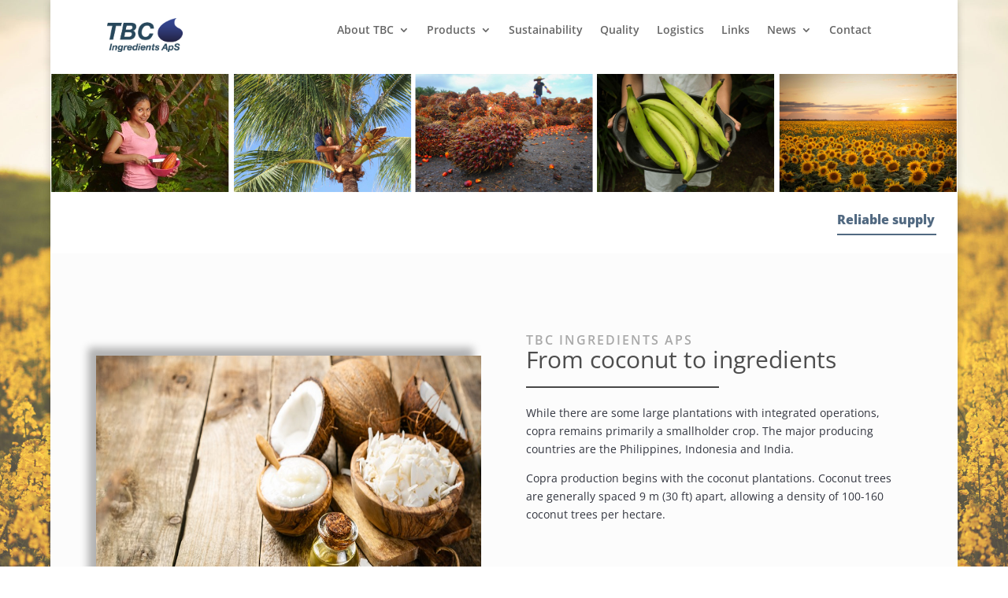

--- FILE ---
content_type: text/css
request_url: https://tbcingr.com/wp-content/themes/Divi-child/style.css?ver=4.22.2
body_size: 929
content:
/*
 Theme Name:   Divi Child Theme
 Theme URI:    http://flexhost.com/divi-child/
 Description:  Divi Child Theme
 Author:       Elegant Themes
 Author URI:   https://www.elegantthemes.com
 Template:     Divi
 Version:      1.0.0
 License:      GNU General Public License v2 or later
 License URI:  http://www.gnu.org/licenses/gpl-2.0.html
 Tags:         light, dark, two-columns, right-sidebar, responsive-layout, accessibility-ready
 Text Domain:  twenty-fifteen-child
*/
 
/* =Theme customization starts here
------------------------------------------------------- */
#credit {
background-color: black;
color: black;
}

/*.footer-widget h4 {
	color: white;
}

.et_pb_forgot_password a {
	visibility: hidden;
}

.et_pb_forgot_password a:after {
	visibility: visible;
	content: "Glemt password?";
}

.et_pb_forgot_password {
	text-align: right;
	}

.custom-tabs .et_pb_tab_active a {
  color: #ffffff!important;
}

.custom-tabs ul.et_pb_tabs_controls {
  float: left;
  width: 30%;
  display: block;
  background: transparent;
}

.custom-tabs .et_pb_all_tabs {
  display: flex;
  width: 65%;
}

.custom-tabs .et_pb_tabs_controls li {
display: block;
width: 100%;
  border: 1px solid #d9d9d9;
  margin-bottom: 5px;
}

.custom-tabs .et_pb_tabs_controls li:not(.et_pb_tab_active):last-child {
border-right: 1px solid #d9d9d9;
}

.custom-tabs .et_pb_tabs_controls li a {
   display: block;
	width: 100%;
  padding: 15px 30px ;
  font-size: 15px;
}

.custom-tabs ul.et_pb_tabs_controls:after {
content: none;
}

.custom-tabs .et_pb_tab {
    padding: 0 30px;
}

@media(max-width:767px){
.custom-tabs ul.et_pb_tabs_controls.clearfix {
  float: left;
  width: 100%;
  display: inherit;
}
}
	
.custom-tabs .et_pb_all_tabs {
  display: flex;
  width: 100%;
}
.custom-tabs .et_pb_tab.et_pb_tab.clearfix.et-pb-active-slide {
  border-left: 0px solid #d9d9d9;
}
} 

/* Page 404 content
------------------------------------------------------- */

/*
.error404 #main-content .container, .error404 #content-area, .error404 #left-area {
 padding: 0 !important;
 margin: 0 ;
 width: 100% !important;
 max-width: none;
}

.error404 #sidebar {
 display: none;
}

.error404 .et_pb_post:last-child {
margin-bottom: 0;
}

.error404 #main-footer {
display: none;
} 

.error404 #main-header {
display: none;
} 

.error404 #top-header {
display: none;
} */

/* ###### SEARCH RESULT PAGE ###### */

/*@media (min-width: 981px) {
.search #left-area {
	width: 64.833%;
}
}

.search #sidebar {
	width: 29.666%;
	border-left: 1px solid #e2e2e2;
}

.search #main-content .container:before {
    display: none !important;
} /*}*/

/*.search .et_pb_post a img {
    padding-bottom: 25px;
}

.search h2 {
	font-size: 34px;
	font-weight: bold;
}

.search h4.widgettitle {
	font-size: 22px;
	font-weight: bold;
}

.search #sidebar .et_pb_widget {
	padding: 25px;
	margin-bottom: 18.54%;
}

.search #content-area {
	padding-bottom: 50px;
}*/

/* ###### SEARCH RESULT PAGE ###### */

/*@media (min-width: 981px) {
.search #left-area {
	width: 64.833%;
	}
}

.search #sidebar {
	width: 29.666%;
	border-left: 1px solid #e2e2e2;
}

.search #main-content .container:before {
    display: none !important;
} /*}*/

/*.search .et_pb_post a img {
    padding-bottom: 25px;
}

.search h2 {
	font-size: 20px;
	font-weight: bold;
	color: #091c4f;
}

.search h4.widgettitle {
	font-size: 22px;
	font-weight: bold;
}

.search #sidebar .et_pb_widget {
	padding: 25px;
	margin-bottom: 18.54%;
}

.search #content-area {
	padding-bottom: 50px;
}

.search #top-header {
display: none;
}
*/

/* ###### ARCHIVE RESULT PAGE ###### */

/*.archive h2 {
	font-size: 20px;
	font-weight: bold;
	color: #091c4f;
}	
	
.archive #main-content .container:before {
    display: none !important;
}

.archive #sidebar {
	width: 29.666%;
	border-left: 1px solid #e2e2e2;
}

.archive #top-header {
display: none;
} */

--- FILE ---
content_type: text/css
request_url: https://tbcingr.com/wp-content/et-cache/29/et-core-unified-tb-1344-tb-1307-deferred-29.min.css?ver=1768389648
body_size: 1687
content:
.et_pb_section_0_tb_footer.et_pb_section{padding-top:0px;padding-bottom:0px;background-color:#000000!important}.et_pb_row_0_tb_footer.et_pb_row{padding-top:7px!important;padding-bottom:7px!important;padding-top:7px;padding-bottom:7px}.et_pb_text_0_tb_footer.et_pb_text{color:#fcfaf7!important}.et_pb_text_0_tb_footer h2{font-weight:600;font-size:18px;color:#fcfcfc!important;line-height:4em}body.safari .et_pb_text_0_tb_footer a,body.iphone .et_pb_text_0_tb_footer a,body.uiwebview .et_pb_text_0_tb_footer a{font-variant-ligatures:no-common-ligatures}@media only screen and (max-width:767px){.et_pb_text_0_tb_footer h2{line-height:3em;text-align:center}}.et_pb_section_2.et_pb_section{padding-bottom:0px;background-color:#f9f9f9!important}.et_pb_row_3.et_pb_row,.et_pb_row_5.et_pb_row,.et_pb_row_7.et_pb_row,.et_pb_row_9.et_pb_row,.et_pb_row_16.et_pb_row,.et_pb_row_18.et_pb_row,.et_pb_row_20.et_pb_row,.et_pb_row_23.et_pb_row,.et_pb_row_25.et_pb_row,.et_pb_row_28.et_pb_row{padding-bottom:0px!important;padding-bottom:0px}.et_pb_text_4 h1,.et_pb_text_8 h1,.et_pb_text_11 h1,.et_pb_text_27 h1,.et_pb_text_29 h1,.et_pb_text_31 h1,.et_pb_text_34 h1,.et_pb_text_36 h1{color:#474747!important;text-align:center}.et_pb_text_4 h3,.et_pb_text_8 h3,.et_pb_text_11 h3,.et_pb_text_27 h3,.et_pb_text_29 h3,.et_pb_text_31 h3,.et_pb_text_34 h3,.et_pb_text_36 h3{font-weight:600;text-transform:uppercase;font-size:16px;color:rgba(38,38,38,0.39)!important;letter-spacing:2px;line-height:0em;text-align:center}.et_pb_row_4.et_pb_row{padding-top:40px!important;padding-bottom:40px!important;padding-top:40px;padding-bottom:40px}.et_pb_row_5,body.et_boxed_layout #page-container .et_pb_row_5.et_pb_row,body.et_boxed_layout.et_pb_pagebuilder_layout.single #page-container #et-boc .et-l .et_pb_row_5.et_pb_row,body.et_boxed_layout.et_pb_pagebuilder_layout.single.et_full_width_page #page-container #et-boc .et-l .et_pb_row_5.et_pb_row,body.et_boxed_layout.et_pb_pagebuilder_layout.single.et_full_width_portfolio_page #page-container #et-boc .et-l .et_pb_row_5.et_pb_row{width:98%}.et_pb_text_7,.et_pb_text_43 a,.et_pb_text_45 a,.et_pb_text_46 a,.et_pb_text_47 a,.et_pb_text_48 a{font-size:13px}.et_pb_row_6.et_pb_row{padding-top:0px!important;padding-bottom:0px!important;padding-top:0px;padding-bottom:0px}.et_pb_row_6,body.et_boxed_layout #page-container .et_pb_row_6.et_pb_row,body.et_boxed_layout.et_pb_pagebuilder_layout.single #page-container #et-boc .et-l .et_pb_row_6.et_pb_row,body.et_boxed_layout.et_pb_pagebuilder_layout.single.et_full_width_page #page-container #et-boc .et-l .et_pb_row_6.et_pb_row,body.et_boxed_layout.et_pb_pagebuilder_layout.single.et_full_width_portfolio_page #page-container #et-boc .et-l .et_pb_row_6.et_pb_row,.et_pb_image_1 .et_pb_image_wrap,.et_pb_image_1 img{width:100%}.et_pb_image_1 .et_pb_image_wrap img{height:200px}.et_pb_image_1{width:100%;max-width:100%!important;text-align:left;margin-left:0}.et_pb_image_2,.et_pb_image_3,.et_pb_image_4,.et_pb_image_6{text-align:left;margin-left:0}.et_pb_row_8.et_pb_row,.et_pb_row_12.et_pb_row,.et_pb_row_15.et_pb_row{padding-top:0px!important;padding-top:0px}.et_pb_text_9,.et_pb_text_10,.et_pb_text_37,.et_pb_text_38,.et_pb_text_39,.et_pb_text_40,.et_pb_text_41{line-height:1.8em;line-height:1.8em}.et_pb_text_9 h6{font-weight:600}.et_pb_image_5{transform:scaleX(1.2) scaleY(1.2);text-align:center}.et_pb_section_4.et_pb_section,.et_pb_section_8.et_pb_section,.et_pb_section_10.et_pb_section,.et_pb_section_12.et_pb_section{background-color:#f9f9f9!important}.et_pb_row_10,body.et_boxed_layout #page-container .et_pb_row_10.et_pb_row,body.et_boxed_layout.et_pb_pagebuilder_layout.single #page-container #et-boc .et-l .et_pb_row_10.et_pb_row,body.et_boxed_layout.et_pb_pagebuilder_layout.single.et_full_width_page #page-container #et-boc .et-l .et_pb_row_10.et_pb_row,body.et_boxed_layout.et_pb_pagebuilder_layout.single.et_full_width_portfolio_page #page-container #et-boc .et-l .et_pb_row_10.et_pb_row,.et_pb_row_13,body.et_boxed_layout #page-container .et_pb_row_13.et_pb_row,body.et_boxed_layout.et_pb_pagebuilder_layout.single #page-container #et-boc .et-l .et_pb_row_13.et_pb_row,body.et_boxed_layout.et_pb_pagebuilder_layout.single.et_full_width_page #page-container #et-boc .et-l .et_pb_row_13.et_pb_row,body.et_boxed_layout.et_pb_pagebuilder_layout.single.et_full_width_portfolio_page #page-container #et-boc .et-l .et_pb_row_13.et_pb_row,.et_pb_row_17,body.et_boxed_layout #page-container .et_pb_row_17.et_pb_row,body.et_boxed_layout.et_pb_pagebuilder_layout.single #page-container #et-boc .et-l .et_pb_row_17.et_pb_row,body.et_boxed_layout.et_pb_pagebuilder_layout.single.et_full_width_page #page-container #et-boc .et-l .et_pb_row_17.et_pb_row,body.et_boxed_layout.et_pb_pagebuilder_layout.single.et_full_width_portfolio_page #page-container #et-boc .et-l .et_pb_row_17.et_pb_row,.et_pb_row_19,body.et_boxed_layout #page-container .et_pb_row_19.et_pb_row,body.et_boxed_layout.et_pb_pagebuilder_layout.single #page-container #et-boc .et-l .et_pb_row_19.et_pb_row,body.et_boxed_layout.et_pb_pagebuilder_layout.single.et_full_width_page #page-container #et-boc .et-l .et_pb_row_19.et_pb_row,body.et_boxed_layout.et_pb_pagebuilder_layout.single.et_full_width_portfolio_page #page-container #et-boc .et-l .et_pb_row_19.et_pb_row,.et_pb_row_21,body.et_boxed_layout #page-container .et_pb_row_21.et_pb_row,body.et_boxed_layout.et_pb_pagebuilder_layout.single #page-container #et-boc .et-l .et_pb_row_21.et_pb_row,body.et_boxed_layout.et_pb_pagebuilder_layout.single.et_full_width_page #page-container #et-boc .et-l .et_pb_row_21.et_pb_row,body.et_boxed_layout.et_pb_pagebuilder_layout.single.et_full_width_portfolio_page #page-container #et-boc .et-l .et_pb_row_21.et_pb_row,.et_pb_row_26,body.et_boxed_layout #page-container .et_pb_row_26.et_pb_row,body.et_boxed_layout.et_pb_pagebuilder_layout.single #page-container #et-boc .et-l .et_pb_row_26.et_pb_row,body.et_boxed_layout.et_pb_pagebuilder_layout.single.et_full_width_page #page-container #et-boc .et-l .et_pb_row_26.et_pb_row,body.et_boxed_layout.et_pb_pagebuilder_layout.single.et_full_width_portfolio_page #page-container #et-boc .et-l .et_pb_row_26.et_pb_row,.et_pb_row_27,body.et_boxed_layout #page-container .et_pb_row_27.et_pb_row,body.et_boxed_layout.et_pb_pagebuilder_layout.single #page-container #et-boc .et-l .et_pb_row_27.et_pb_row,body.et_boxed_layout.et_pb_pagebuilder_layout.single.et_full_width_page #page-container #et-boc .et-l .et_pb_row_27.et_pb_row,body.et_boxed_layout.et_pb_pagebuilder_layout.single.et_full_width_portfolio_page #page-container #et-boc .et-l .et_pb_row_27.et_pb_row{max-width:100%}.et_pb_text_12.et_pb_text,.et_pb_text_13.et_pb_text{color:#474747!important}.et_pb_text_14 h1,.et_pb_text_24 h1{color:rgba(38,38,38,0.82)!important;text-align:left}.et_pb_text_14 h3,.et_pb_text_24 h3{font-weight:600;text-transform:uppercase;font-size:16px;color:rgba(38,38,38,0.39)!important;letter-spacing:2px;line-height:0em;text-align:left}.et_pb_divider_1,.et_pb_divider_5{margin-top:-20px!important;margin-bottom:-1px!important}.et_pb_divider_1:before,.et_pb_divider_5:before{border-top-color:#474747;border-top-width:2px;width:auto;top:0px;right:0px;left:0px}.et_pb_text_18 h1,.et_pb_text_20 h1,.et_pb_text_22 h1{color:#fcfaf7!important;text-align:left}.et_pb_text_18 h3,.et_pb_text_20 h3,.et_pb_text_22 h3{font-weight:600;text-transform:uppercase;font-size:16px;color:rgba(242,242,242,0.6)!important;letter-spacing:2px;line-height:0em;text-align:left}.et_pb_text_18,.et_pb_text_19,.et_pb_text_20,.et_pb_text_21,.et_pb_text_22,.et_pb_text_23{background-color:#516981}.et_pb_divider_2,.et_pb_divider_3,.et_pb_divider_4{background-color:#516981;margin-top:-20px!important;margin-bottom:-1px!important}.et_pb_divider_2:before,.et_pb_divider_3:before,.et_pb_divider_4:before{border-top-color:#fcfaf7;border-top-width:2px;width:auto;top:0px;right:0px;left:0px}.et_pb_text_19.et_pb_text,.et_pb_text_21.et_pb_text,.et_pb_text_23.et_pb_text{color:#fcfaf7!important}.et_pb_image_7,.et_pb_image_8,.et_pb_image_9{text-align:center}.et_pb_text_28,.et_pb_text_30,.et_pb_text_32,.et_pb_text_33,.et_pb_text_35{line-height:1.9em;line-height:1.9em}div.et_pb_section.et_pb_section_9{background-size:contain;background-position:right 0px top;background-image:url(https://tbcingr.com/wp-content/uploads/2020/02/AdobeStock_140821876-scaled.jpeg)!important}div.et_pb_section.et_pb_section_11{background-size:contain;background-position:right 0px center;background-image:url(https://tbcingr.com/wp-content/uploads/2020/02/AdobeStock_197117297-scaled.jpeg)!important}.et_pb_section_13.et_pb_section{padding-top:30vw;padding-bottom:6vw;background-color:#f9f9f9!important}.et_pb_row_26.et_pb_row{padding-top:90px!important;padding-bottom:0px!important;padding-top:90px;padding-bottom:0px}.et_pb_text_37.et_pb_text,.et_pb_text_38.et_pb_text,.et_pb_text_39.et_pb_text,.et_pb_text_40.et_pb_text,.et_pb_text_41.et_pb_text{color:#516981!important}.et_pb_blurb_11.et_pb_blurb .et_pb_blurb_description,.et_pb_blurb_12.et_pb_blurb .et_pb_blurb_description,.et_pb_blurb_13.et_pb_blurb .et_pb_blurb_description,.et_pb_blurb_14.et_pb_blurb .et_pb_blurb_description,.et_pb_blurb_15.et_pb_blurb .et_pb_blurb_description,.et_pb_blurb_16.et_pb_blurb .et_pb_blurb_description,.et_pb_blurb_17.et_pb_blurb .et_pb_blurb_description,.et_pb_blurb_18.et_pb_blurb .et_pb_blurb_description,.et_pb_blurb_19.et_pb_blurb .et_pb_blurb_description,.et_pb_blurb_20.et_pb_blurb .et_pb_blurb_description,.et_pb_blurb_21.et_pb_blurb .et_pb_blurb_description,.et_pb_blurb_22.et_pb_blurb .et_pb_blurb_description,.et_pb_blurb_23.et_pb_blurb .et_pb_blurb_description,.et_pb_blurb_24.et_pb_blurb .et_pb_blurb_description{text-align:left}.et_pb_row_27.et_pb_row{padding-top:60px!important;padding-bottom:0px!important;padding-top:60px;padding-bottom:0px}.et_pb_text_42{font-style:italic}.et_pb_section_15.et_pb_section{background-color:#313131!important}.et_pb_row_28,body.et_boxed_layout #page-container .et_pb_row_28.et_pb_row,body.et_boxed_layout.et_pb_pagebuilder_layout.single #page-container #et-boc .et-l .et_pb_row_28.et_pb_row,body.et_boxed_layout.et_pb_pagebuilder_layout.single.et_full_width_page #page-container #et-boc .et-l .et_pb_row_28.et_pb_row,body.et_boxed_layout.et_pb_pagebuilder_layout.single.et_full_width_portfolio_page #page-container #et-boc .et-l .et_pb_row_28.et_pb_row{max-width:70%}.et_pb_image_10{filter:hue-rotate(359deg) saturate(200%) brightness(150%) contrast(124%);backface-visibility:hidden;width:70%;text-align:left;margin-left:0}html:not(.et_fb_edit_enabled) #et-fb-app .et_pb_image_10:hover{filter:hue-rotate(359deg) saturate(200%) brightness(150%) contrast(124%)}.et_pb_text_43.et_pb_text,.et_pb_text_43.et_pb_text a,.et_pb_text_44.et_pb_text,.et_pb_text_44.et_pb_text a,.et_pb_text_45.et_pb_text,.et_pb_text_45.et_pb_text a,.et_pb_text_46.et_pb_text,.et_pb_text_46.et_pb_text a,.et_pb_text_47.et_pb_text,.et_pb_text_47.et_pb_text a,.et_pb_text_48.et_pb_text,.et_pb_text_48.et_pb_text a{color:#fcfcfc!important}.et_pb_text_43{font-weight:800;text-decoration:underline}.et_pb_text_43 h2,.et_pb_text_44 h2,.et_pb_text_45 h2,.et_pb_text_46 h2,.et_pb_text_47 h2,.et_pb_text_48 h2{font-weight:600;font-size:18px;color:#fcfcfc!important;line-height:4em}.et_pb_text_44,.et_pb_text_45{font-weight:700;font-size:13px}.et_pb_text_44 a{letter-spacing:1px}body.safari .et_pb_text_44 a,body.iphone .et_pb_text_44 a,body.uiwebview .et_pb_text_44 a,body.safari .et_pb_text_45 a,body.iphone .et_pb_text_45 a,body.uiwebview .et_pb_text_45 a,body.safari .et_pb_text_46 a,body.iphone .et_pb_text_46 a,body.uiwebview .et_pb_text_46 a,body.safari .et_pb_text_47 a,body.iphone .et_pb_text_47 a,body.uiwebview .et_pb_text_47 a,body.safari .et_pb_text_48 a,body.iphone .et_pb_text_48 a,body.uiwebview .et_pb_text_48 a{font-variant-ligatures:no-common-ligatures}.et_pb_text_46{margin-left:50px!important}.et_pb_text_47,.et_pb_text_48{margin-left:60px!important}.et_pb_column_18,.et_pb_column_19,.et_pb_column_20{padding-top:60px}.et_pb_column_28,.et_pb_column_29,.et_pb_column_30{background-color:#516981;padding-top:30px;padding-right:30px;padding-bottom:30px;padding-left:30px;box-shadow:-10px -10px 0px 0px rgba(0,0,0,0.3)}.et_pb_column_57{padding-top:20px}.et_pb_column_58{padding-left:30px}.et_pb_column_59,.et_pb_column_60{padding-left:20px}@media only screen and (min-width:981px){.et_pb_row_10,body.et_boxed_layout #page-container .et_pb_row_10.et_pb_row,body.et_boxed_layout.et_pb_pagebuilder_layout.single #page-container #et-boc .et-l .et_pb_row_10.et_pb_row,body.et_boxed_layout.et_pb_pagebuilder_layout.single.et_full_width_page #page-container #et-boc .et-l .et_pb_row_10.et_pb_row,body.et_boxed_layout.et_pb_pagebuilder_layout.single.et_full_width_portfolio_page #page-container #et-boc .et-l .et_pb_row_10.et_pb_row{width:80%}.et_pb_divider_1,.et_pb_divider_5{width:30%}.et_pb_divider_2,.et_pb_divider_3,.et_pb_divider_4{width:50%}}@media only screen and (max-width:980px){.et_pb_image_1 .et_pb_image_wrap img{height:207px}.et_pb_image_2 .et_pb_image_wrap img,.et_pb_image_3 .et_pb_image_wrap img,.et_pb_image_4 .et_pb_image_wrap img,.et_pb_image_5 .et_pb_image_wrap img,.et_pb_image_6 .et_pb_image_wrap img,.et_pb_image_7 .et_pb_image_wrap img,.et_pb_image_8 .et_pb_image_wrap img,.et_pb_image_9 .et_pb_image_wrap img,.et_pb_image_10 .et_pb_image_wrap img{width:auto}.et_pb_divider_1,.et_pb_divider_2,.et_pb_divider_3,.et_pb_divider_4,.et_pb_divider_5{width:50%}.et_pb_text_46,.et_pb_text_47{margin-left:60px!important}.et_pb_text_48{margin-left:0px!important}.et_pb_column_18,.et_pb_column_19,.et_pb_column_20{padding-top:0px}.et_pb_column_58,.et_pb_column_59,.et_pb_column_60{padding-left:0px}}@media only screen and (max-width:767px){.et_pb_image_1 .et_pb_image_wrap img{height:auto}.et_pb_image_2 .et_pb_image_wrap img,.et_pb_image_3 .et_pb_image_wrap img,.et_pb_image_4 .et_pb_image_wrap img,.et_pb_image_5 .et_pb_image_wrap img,.et_pb_image_6 .et_pb_image_wrap img,.et_pb_image_7 .et_pb_image_wrap img,.et_pb_image_8 .et_pb_image_wrap img,.et_pb_image_9 .et_pb_image_wrap img,.et_pb_image_10 .et_pb_image_wrap img{width:auto}.et_pb_text_43,.et_pb_text_44,.et_pb_text_45,.et_pb_text_47 a,.et_pb_text_48 a{text-align:center}.et_pb_text_43 h2,.et_pb_text_44 h2,.et_pb_text_45 h2,.et_pb_text_46 h2,.et_pb_text_47 h2,.et_pb_text_48 h2{line-height:3em;text-align:center}.et_pb_text_46,.et_pb_text_47,.et_pb_text_48{text-align:center;margin-left:0px!important}}